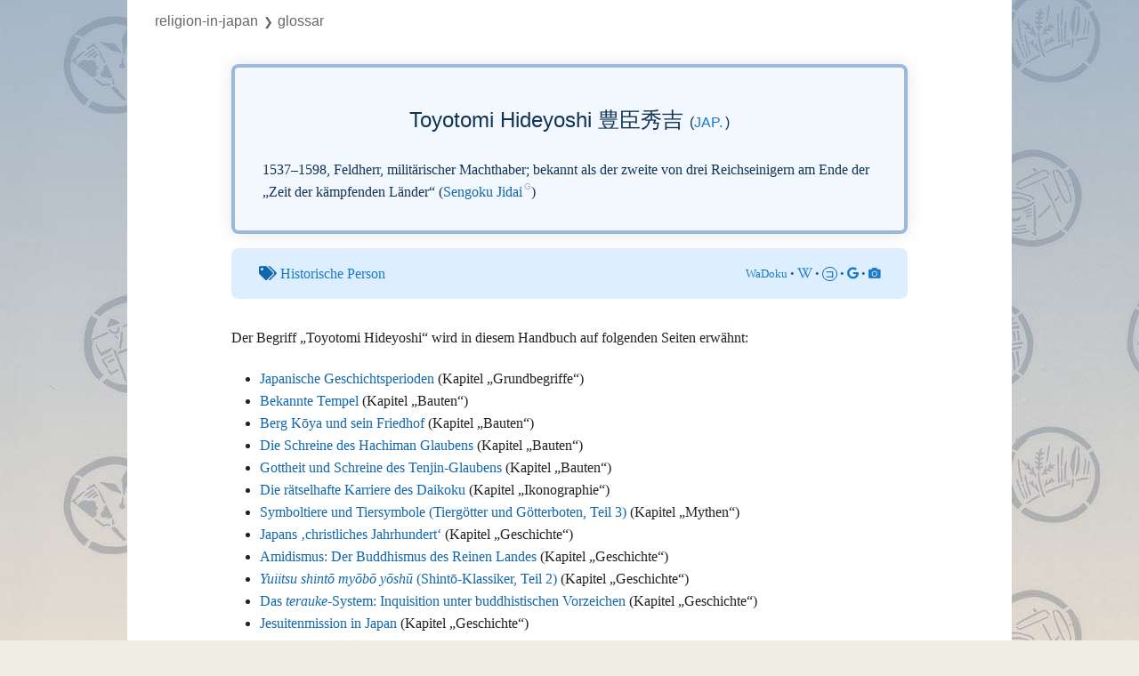

--- FILE ---
content_type: text/html; charset=UTF-8
request_url: https://religion-in-japan.univie.ac.at/Handbuch/Glossar:Toyotomihideyoshi
body_size: 35837
content:

<!DOCTYPE html>
<html class="client-nojs" lang="de-x-formal" dir="ltr">
<head>
<meta charset="UTF-8"/>
<title>Glossar:Toyotomihideyoshi – Religion-in-Japan</title>
<script>document.documentElement.className="client-js";RLCONF={"wgBreakFrames":!1,"wgSeparatorTransformTable":[",\t.",".\t,"],"wgDigitTransformTable":["",""],"wgDefaultDateFormat":"dmy","wgMonthNames":["","Januar","Februar","März","April","Mai","Juni","Juli","August","September","Oktober","November","Dezember"],"wgRequestId":"aXAs66ZE@zI3VnoOpbBZigAAAEs","wgCSPNonce":!1,"wgCanonicalNamespace":"Glossar","wgCanonicalSpecialPageName":!1,"wgNamespaceNumber":120,"wgPageName":"Glossar:Toyotomihideyoshi","wgTitle":"Toyotomihideyoshi","wgCurRevisionId":112588,"wgRevisionId":112588,"wgArticleId":1666,"wgIsArticle":!0,"wgIsRedirect":!1,"wgAction":"view","wgUserName":null,"wgUserGroups":["*"],"wgCategories":["Glossar","Historische Person","Japanisch"],"wgPageContentLanguage":"de-formal","wgPageContentModel":"wikitext","wgRelevantPageName":"Glossar:Toyotomihideyoshi","wgRelevantArticleId":1666,"wgIsProbablyEditable":!1,"wgRelevantPageIsProbablyEditable":!1,"wgRestrictionEdit":[],
"wgRestrictionMove":[],"wgPageFormsTargetName":null,"wgPageFormsAutocompleteValues":[],"wgPageFormsAutocompleteOnAllChars":!1,"wgPageFormsFieldProperties":[],"wgPageFormsCargoFields":[],"wgPageFormsDependentFields":[],"wgPageFormsCalendarValues":[],"wgPageFormsCalendarParams":[],"wgPageFormsCalendarHTML":null,"wgPageFormsGridValues":[],"wgPageFormsGridParams":[],"wgPageFormsContLangYes":null,"wgPageFormsContLangNo":null,"wgPageFormsContLangMonths":[],"wgPageFormsHeightForMinimizingInstances":800,"wgPageFormsShowOnSelect":[],"wgPageFormsScriptPath":"/r/extensions/PageForms","edgValues":null,"wgPageFormsEDSettings":null,"wgAmericanDates":!1,"srfFilteredConfig":null,"egMapsScriptPath":"/r/extensions/Maps/","egMapsDebugJS":!1,"egMapsAvailableServices":["leaflet","googlemaps3"],"egMapsLeafletLayersApiKeys":{"MapBox":"","MapQuestOpen":"","Thunderforest":"","GeoportailFrance":""}};RLSTATE={"site.styles":"ready","noscript":"ready","user.styles":"ready","user":"ready","user.options":
"loading","ext.fontawesome":"ready","ext.fontawesome.fas":"ready","ext.fontawesome.fab":"ready","ext.pageNotice":"ready","skins.vector.styles.legacy":"ready","ext.scite.styles":"ready","ext.srf.styles":"ready","ext.smw.style":"ready","ext.smw.tooltip.styles":"ready"};RLPAGEMODULES=["ext.smw.style","ext.smw.tooltips","smw.entityexaminer","site","mediawiki.page.startup","mediawiki.page.ready","skins.vector.legacy.js","ext.scite.styles","ext.scite.tooltip","ext.gadget.ReferenceTooltips"];</script>
<script>(RLQ=window.RLQ||[]).push(function(){mw.loader.implement("user.options@1hzgi",function($,jQuery,require,module){/*@nomin*/mw.user.tokens.set({"patrolToken":"+\\","watchToken":"+\\","csrfToken":"+\\"});mw.user.options.set({"variant":"de-formal"});
});});</script>
<link rel="stylesheet" href="/r/load.php?lang=de-formal&amp;modules=ext.fontawesome%2CpageNotice%7Cext.fontawesome.fab%2Cfas%7Cskins.vector.styles.legacy&amp;only=styles&amp;skin=vector"/>
<link rel="stylesheet" href="/r/load.php?lang=de-formal&amp;modules=ext.scite.styles%7Cext.smw.style%7Cext.smw.tooltip.styles&amp;only=styles&amp;skin=vector"/>
<link rel="stylesheet" href="/r/load.php?lang=de-formal&amp;modules=ext.srf.styles&amp;only=styles&amp;skin=vector"/>
<script async="" src="/r/load.php?lang=de-formal&amp;modules=startup&amp;only=scripts&amp;raw=1&amp;skin=vector"></script>
<style>#mw-indicator-mw-helplink {display:none;}</style>
<meta name="ResourceLoaderDynamicStyles" content=""/>
<link rel="stylesheet" href="/r/load.php?lang=de-formal&amp;modules=site.styles&amp;only=styles&amp;skin=vector"/>
<meta name="generator" content="MediaWiki 1.35.5"/>
<link rel="alternate" type="application/rdf+xml" title="Glossar:Toyotomihideyoshi" href="/r/index.php?title=Spezial:RDF_exportieren/Glossar:Toyotomihideyoshi&amp;xmlmime=rdf"/>
<link rel="shortcut icon" href="/favicon.ico"/>
<link rel="search" type="application/opensearchdescription+xml" href="/r/opensearch_desc.php" title="Religion-in-Japan (de-formal)"/>
<link rel="EditURI" type="application/rsd+xml" href="https://religion-in-japan.univie.ac.at/r/api.php?action=rsd"/>
<link rel="license" href="/Handbuch/Religion-in-Japan"/>
<!-- Begin Extension:CSS --><link rel="stylesheet" href="[data-uri]"/><!-- End Extension:CSS -->
<!--[if lt IE 9]><script src="/r/resources/lib/html5shiv/html5shiv.js"></script><![endif]-->
</head>
<body class="mediawiki ltr sitedir-ltr capitalize-all-nouns mw-hide-empty-elt ns-120 ns-subject page-Glossar_Toyotomihideyoshi rootpage-Glossar_Toyotomihideyoshi skin-vector action-view skin-vector-legacy">
<div id="mw-page-base" class="noprint"></div>
<div id="mw-head-base" class="noprint"></div>
<div id="content" class="mw-body" role="main">
	<a id="top"></a>
	<div id="siteNotice" class="mw-body-content"><div id="localNotice" lang="de-x-formal" dir="ltr"><div class="crumbs"><a href="/Handbuch/Hauptseite" title="Hauptseite">Religion-in-Japan</a></div></div></div>
	<div class="mw-indicators mw-body-content">
	<div id="mw-indicator-smw-entity-examiner" class="mw-indicator"><div class="smw-entity-examiner smw-indicator-vertical-bar-loader" data-subject="Toyotomihideyoshi#120##" data-dir="ltr" data-uselang="" title="Eine Datenprüfung wird im Hintergrund ausgeführt."></div></div>
	</div>
	<h1 id="firstHeading" class="firstHeading" lang="de-x-formal">Glossar:Toyotomihideyoshi</h1>
	<div id="bodyContent" class="mw-body-content">
		<div id="siteSub" class="noprint"></div>
		<div id="contentSub"></div>
		<div id="contentSub2"></div>
		
		<div id="jump-to-nav"></div>
		<a class="mw-jump-link" href="#mw-head">Zur Navigation springen</a>
		<a class="mw-jump-link" href="#searchInput">Zur Suche springen</a>
		<div id="mw-content-text" lang="de-x-formal" dir="ltr" class="mw-content-ltr"><div class="mw-parser-output"><div class="glossarseite"><div class="g_maininfo">
<div class="g_styled_term">Toyotomi Hideyoshi 豊臣秀吉 <span class="g_lang">(<a target="_blank" rel="nofollow noreferrer noopener" class="external text" href="https://religion-in-japan.univie.ac.at/Handbuch/Metalog:Glossar?sprache=Japanisch">jap.</a>)</span></div>
<p class="g_desc_of_term">1537–1598, Feldherr, militärischer Machthaber; bekannt als der zweite von drei Reichseinigern am Ende der „Zeit der kämpfenden Länder“ (<span class="glossarlink"><a href="/Handbuch/Glossar:Sengokujidai" title="Glossar:Sengokujidai">Sengoku Jidai</a></span>)</p>
</div><div class="g_thema"><i class="fas fa-tags"></i> <a target="_blank" rel="nofollow noreferrer noopener" class="external text" href="https://religion-in-japan.univie.ac.at/Handbuch/Metalog:Glossar?thema=Historische_Person">Historische Person</a><span class="g_links_extern"><a target="_blank" rel="nofollow noreferrer noopener" class="external text" href="http://www.wadoku.de/search/豊臣秀吉">WaDoku</a> • <a target="_blank" rel="nofollow noreferrer noopener" class="external text" href="https://ja.wikipedia.org/w/index.php?search=豊臣秀吉"><i class="fab fa-wikipedia-w"></i></a> • <span class="koto"><a target="_blank" rel="nofollow noreferrer noopener" class="external text" href="https://kotobank.jp/search?q=豊臣秀吉">コ</a></span> • <a target="_blank" rel="nofollow noreferrer noopener" class="external text" href="https://www.google.co.jp/search?q=豊臣秀吉"><i class="fab fa-google"></i></a> • <a target="_blank" rel="nofollow noreferrer noopener" class="external text" href="https://www.google.co.jp/search?q=豊臣秀吉&amp;tbm=isch"><i class="fas fa-camera"></i></a></span></div>
<p>Der Begriff „Toyotomi Hideyoshi“ wird in diesem Handbuch auf folgenden Seiten erwähnt: 
</p>
<div class="shortlist" style="column-count:; column-width:;">
<ul class="smw-format ul-format"><li class="smw-row"><a href="/Handbuch/Grundbegriffe/Japan/Geschichtsperioden#g-toyotomihideyoshi" title="Grundbegriffe/Japan/Geschichtsperioden">Japanische  Geschichtsperioden</a> (Kapitel „Grundbegriffe“)</li><li class="smw-row"><a href="/Handbuch/Bauten/Bekannte_Tempel#g-toyotomihideyoshi" title="Bauten/Bekannte Tempel">Bekannte Tempel</a> (Kapitel „Bauten“)</li><li class="smw-row"><a href="/Handbuch/Bauten/Bekannte_Tempel/Berg_Koya#g-toyotomihideyoshi" title="Bauten/Bekannte Tempel/Berg Koya">Berg Kōya und sein Friedhof</a> (Kapitel „Bauten“)</li><li class="smw-row"><a href="/Handbuch/Bauten/Bekannte_Schreine/Hachiman#g-toyotomihideyoshi" title="Bauten/Bekannte Schreine/Hachiman">Die Schreine des Hachiman Glaubens</a> (Kapitel „Bauten“)</li><li class="smw-row"><a href="/Handbuch/Bauten/Bekannte_Schreine/Tenjin#g-toyotomihideyoshi" title="Bauten/Bekannte Schreine/Tenjin">Gottheit und Schreine des Tenjin-Glaubens</a> (Kapitel „Bauten“)</li><li class="smw-row"><a href="/Handbuch/Ikonographie/Gluecksgoetter/Daikoku#g-toyotomihideyoshi" title="Ikonographie/Gluecksgoetter/Daikoku">Die rätselhafte Karriere des Daikoku</a> (Kapitel „Ikonographie“)</li><li class="smw-row"><a href="/Handbuch/Mythen/Symboltiere#g-toyotomihideyoshi" title="Mythen/Symboltiere">Symboltiere und Tiersymbole (Tiergötter und Götterboten, Teil 3)</a> (Kapitel „Mythen“)</li><li class="smw-row"><a href="/Handbuch/Geschichte/Christentum#g-toyotomihideyoshi" title="Geschichte/Christentum">Japans ‚christliches Jahrhundert‘</a> (Kapitel „Geschichte“)</li><li class="smw-row"><a href="/Handbuch/Geschichte/Amidismus#g-toyotomihideyoshi" title="Geschichte/Amidismus">Amidismus: Der Buddhismus des Reinen Landes</a> (Kapitel „Geschichte“)</li><li class="smw-row"><a href="/Handbuch/Geschichte/Shinto_Mittelalter/Yuiitsu_shinto_myobo_yoshu#g-toyotomihideyoshi" title="Geschichte/Shinto Mittelalter/Yuiitsu shinto myobo yoshu"><i>Yuiitsu shintō myōbō yōshū</i> (Shintō-Klassiker, Teil 2)</a> (Kapitel „Geschichte“)</li><li class="smw-row"><a href="/Handbuch/Geschichte/Terauke#g-toyotomihideyoshi" title="Geschichte/Terauke">Das <i>terauke</i>-System: Inquisition unter buddhistischen Vorzeichen</a> (Kapitel „Geschichte“)</li><li class="smw-row"><a href="/Handbuch/Geschichte/Christentum/Jesuitenmission#g-toyotomihideyoshi" title="Geschichte/Christentum/Jesuitenmission">Jesuitenmission in Japan</a> (Kapitel „Geschichte“)</li><li class="smw-row"><a href="/Handbuch/Geschichte/Reichseinigung#g-toyotomihideyoshi" title="Geschichte/Reichseinigung"><b>Religion und Reichseinigung</b></a> (Kapitel „Geschichte“)</li><li class="smw-row"><a href="/Handbuch/Essays:Yoshida_Shinto#g-toyotomihideyoshi" title="Essays:Yoshida Shinto">Yoshida Shintō: Ein erster Versuch shintōistischer Selbstbehauptung (Artikel in Arbeit)</a> (Kapitel „Essays“)</li><li class="smw-row"><a href="/Handbuch/Essays/Daibutsu_Statuen#g-toyotomihideyoshi" title="Essays/Daibutsu Statuen">Riesen-Buddhas: Im Kampf gegen die Unbeständigkeit des irdischen Daseins</a> (Kapitel „Essays“)</li><li class="smw-row"><a href="/Handbuch/Essays/Tensho-Mission#g-toyotomihideyoshi" title="Essays/Tensho-Mission">Die Tenshō-Mission: Beginn einer schwierigen transnationalen Beziehung</a> (Kapitel „Essays“)</li></ul>
</div>
<p class="g-usage">Glossarseiten</p> <div class="g-fachbegriffe"><a href="/Handbuch/Glossar:Azuchimomoyamajidai" title="Glossar:Azuchimomoyamajidai">Azuchi-Momoyama Jidai</a>,&#8194;<a href="/Handbuch/Glossar:Baterentsuihourei" title="Glossar:Baterentsuihourei"><i>Bateren tsuihōrei</i></a>,&#8194;<a href="/Handbuch/Glossar:Houkouji" title="Glossar:Houkouji">Hōkō-ji</a>,&#8194;<a href="/Handbuch/Glossar:Imjinwaeran" title="Glossar:Imjinwaeran">Imjin Waeran</a>,&#8194;<a href="/Handbuch/Glossar:Jurakudai" title="Glossar:Jurakudai">Jurakudai</a>,&#8194;<a href="/Handbuch/Glossar:Kanoumitsunobu" title="Glossar:Kanoumitsunobu">Kanō Mitsunobu</a>,&#8194;<a href="/Handbuch/Glossar:Kobayakawahideaki" title="Glossar:Kobayakawahideaki">Kobayakawa Hideaki</a>,&#8194;<a href="/Handbuch/Glossar:Momoyama" title="Glossar:Momoyama">Momoyama</a>,&#8194;<a href="/Handbuch/Glossar:Saneiketsu" title="Glossar:Saneiketsu"><i>san'eiketsu</i></a>,&#8194;<a href="/Handbuch/Glossar:Tenshou" title="Glossar:Tenshou">Tenshō</a>,&#8194;<a href="/Handbuch/Glossar:Toyokunidaimyoujin" title="Glossar:Toyokunidaimyoujin">Toyokuni Daimyōjin</a>,&#8194;<a href="/Handbuch/Glossar:Toyokunijinja" title="Glossar:Toyokunijinja">Toyokuni Jinja</a>,&#8194;<a href="/Handbuch/Glossar:Toyotomihideyori" title="Glossar:Toyotomihideyori">Toyotomi Hideyori</a>,&#8194;<a href="/Handbuch/Glossar:Yuukihideyasu" title="Glossar:Yuukihideyasu">Yūki Hideyasu</a></div> 
<p class="g-usage">Bilder</p><ul class="smw-format ul-format b_liste"><li class="smw-row"><div class="b_bild" title=""><a href="/Handbuch/Bild:Wakamochi.jpg" class="image"><img alt="Wakamochi.jpg" src="/r/images/thumb/2/24/Wakamochi.jpg/126px-Wakamochi.jpg" decoding="async" loading="lazy" width="126" height="180" class="noviewer" srcset="/r/images/thumb/2/24/Wakamochi.jpg/189px-Wakamochi.jpg 1.5x, /r/images/thumb/2/24/Wakamochi.jpg/252px-Wakamochi.jpg 2x" /></a></div></li><li class="smw-row"><div class="b_bild" title="Letzte Version von Hideyoshis Daibutsu (Bildseite)"><a href="/Handbuch/Bild:Hokoji_daibutsu4.jpg" class="image"><img alt="Hokoji daibutsu4.jpg" src="/r/images/thumb/a/a8/Hokoji_daibutsu4.jpg/125px-Hokoji_daibutsu4.jpg" decoding="async" loading="lazy" width="125" height="180" class="noviewer" srcset="/r/images/thumb/a/a8/Hokoji_daibutsu4.jpg/188px-Hokoji_daibutsu4.jpg 1.5x, /r/images/thumb/a/a8/Hokoji_daibutsu4.jpg/250px-Hokoji_daibutsu4.jpg 2x" /></a></div></li><li class="smw-row"><div class="b_bild" title="Hauptgebäude des Kitano Tenman-gū (Bildseite)"><a href="/Handbuch/Bild:Kitano1.jpg" class="image"><img alt="Kitano1.jpg" src="/r/images/thumb/c/ca/Kitano1.jpg/180px-Kitano1.jpg" decoding="async" loading="lazy" width="180" height="135" class="noviewer" srcset="/r/images/thumb/c/ca/Kitano1.jpg/270px-Kitano1.jpg 1.5x, /r/images/thumb/c/ca/Kitano1.jpg/360px-Kitano1.jpg 2x" /></a></div></li><li class="smw-row"><div class="b_bild" title="Ko-omote (Bildseite)"><a href="/Handbuch/Bild:Ko-omote_mask.jpg" class="image"><img alt="Ko-omote mask.jpg" src="/r/images/thumb/9/9c/Ko-omote_mask.jpg/146px-Ko-omote_mask.jpg" decoding="async" loading="lazy" width="146" height="180" class="noviewer" srcset="/r/images/thumb/9/9c/Ko-omote_mask.jpg/219px-Ko-omote_mask.jpg 1.5x, /r/images/thumb/9/9c/Ko-omote_mask.jpg/292px-Ko-omote_mask.jpg 2x" /></a></div></li><li class="smw-row"><div class="b_bild" title="Dreiköpfiger Daikoku (Bildseite)"><a href="/Handbuch/Bild:Sanmen_daikoku_taizokyoji.jpg" class="image"><img alt="Sanmen daikoku taizokyoji.jpg" src="/r/images/thumb/9/92/Sanmen_daikoku_taizokyoji.jpg/133px-Sanmen_daikoku_taizokyoji.jpg" decoding="async" loading="lazy" width="133" height="180" class="noviewer" srcset="/r/images/thumb/9/92/Sanmen_daikoku_taizokyoji.jpg/200px-Sanmen_daikoku_taizokyoji.jpg 1.5x, /r/images/thumb/9/92/Sanmen_daikoku_taizokyoji.jpg/266px-Sanmen_daikoku_taizokyoji.jpg 2x" /></a></div></li><li class="smw-row"><div class="b_bild" title="Toyotomi Hideyoshi (Bildseite)"><a href="/Handbuch/Bild:Hideyoshi.jpg" class="image"><img alt="Hideyoshi.jpg" src="/r/images/thumb/0/09/Hideyoshi.jpg/139px-Hideyoshi.jpg" decoding="async" loading="lazy" width="139" height="180" class="noviewer" srcset="/r/images/thumb/0/09/Hideyoshi.jpg/208px-Hideyoshi.jpg 1.5x, /r/images/thumb/0/09/Hideyoshi.jpg/278px-Hideyoshi.jpg 2x" /></a></div></li><li class="smw-row"><div class="b_bild" title="Hideyoshis Daibutsu (Bildseite)"><a href="/Handbuch/Bild:Daibutsu_kaempfer.jpg" class="image"><img alt="Daibutsu kaempfer.jpg" src="/r/images/thumb/d/dd/Daibutsu_kaempfer.jpg/154px-Daibutsu_kaempfer.jpg" decoding="async" loading="lazy" width="154" height="180" class="noviewer" srcset="/r/images/thumb/d/dd/Daibutsu_kaempfer.jpg/231px-Daibutsu_kaempfer.jpg 1.5x, /r/images/d/dd/Daibutsu_kaempfer.jpg 2x" /></a></div></li><li class="smw-row"><div class="b_bild" title="Klassisches Votivbild mit Pferdemotiv (Bildseite)"><a href="/Handbuch/Bild:Ema_kano_sanraku1614.jpg" class="image"><img alt="Ema kano sanraku1614.jpg" src="/r/images/thumb/8/89/Ema_kano_sanraku1614.jpg/180px-Ema_kano_sanraku1614.jpg" decoding="async" loading="lazy" width="180" height="132" class="noviewer" srcset="/r/images/thumb/8/89/Ema_kano_sanraku1614.jpg/270px-Ema_kano_sanraku1614.jpg 1.5x, /r/images/thumb/8/89/Ema_kano_sanraku1614.jpg/360px-Ema_kano_sanraku1614.jpg 2x" /></a></div></li><li class="smw-row"><div class="b_bild" title="Eingang zum Schrein (Bildseite)"><a href="/Handbuch/Bild:Fushimi_inari_romon.jpg" class="image"><img alt="Fushimi inari romon.jpg" src="/r/images/thumb/7/7f/Fushimi_inari_romon.jpg/180px-Fushimi_inari_romon.jpg" decoding="async" loading="lazy" width="180" height="135" class="noviewer" srcset="/r/images/thumb/7/7f/Fushimi_inari_romon.jpg/270px-Fushimi_inari_romon.jpg 1.5x, /r/images/thumb/7/7f/Fushimi_inari_romon.jpg/360px-Fushimi_inari_romon.jpg 2x" /></a></div></li><li class="smw-row"><div class="b_bild" title=""><a href="/Handbuch/Bild:Gorinto_mimizuka.jpg" class="image"><img alt="Gorinto mimizuka.jpg" src="/r/images/thumb/9/92/Gorinto_mimizuka.jpg/120px-Gorinto_mimizuka.jpg" decoding="async" loading="lazy" width="120" height="180" class="noviewer" srcset="/r/images/thumb/9/92/Gorinto_mimizuka.jpg/180px-Gorinto_mimizuka.jpg 1.5x, /r/images/thumb/9/92/Gorinto_mimizuka.jpg/240px-Gorinto_mimizuka.jpg 2x" /></a></div></li><li class="smw-row"><div class="b_bild" title="Grabmal (Bildseite)"><a href="/Handbuch/Bild:Gorinto_amidagatake_hide.jpg" class="image"><img alt="Gorinto amidagatake hide.jpg" src="/r/images/thumb/d/d3/Gorinto_amidagatake_hide.jpg/125px-Gorinto_amidagatake_hide.jpg" decoding="async" loading="lazy" width="125" height="180" class="noviewer" srcset="/r/images/thumb/d/d3/Gorinto_amidagatake_hide.jpg/188px-Gorinto_amidagatake_hide.jpg 1.5x, /r/images/thumb/d/d3/Gorinto_amidagatake_hide.jpg/250px-Gorinto_amidagatake_hide.jpg 2x" /></a></div></li></ul></div>

<!-- 
NewPP limit report
Cached time: 20260121013331
Cache expiry: 0
Dynamic content: true
Complications: []
[SMW] In‐text annotation parser time: 0.019 seconds
CPU time usage: 0.157 seconds
Real time usage: 0.451 seconds
Preprocessor visited node count: 1317/1000000
Post‐expand include size: 31410/2097152 bytes
Template argument size: 6492/2097152 bytes
Highest expansion depth: 11/40
Expensive parser function count: 0/100
Unstrip recursion depth: 0/20
Unstrip post‐expand size: 0/5000000 bytes
-->
<!--
Transclusion expansion time report (%,ms,calls,template)
100.00%  292.368      1 Vorlage:Glossar
100.00%  292.368      1 -total
 99.42%  290.675      1 Vorlage:Glossar_eintrag
 47.19%  137.980      1 Vorlage:Shortlist
 32.59%   95.273     16 Vorlage:Glossar_eintrag_a
 16.68%   48.769     11 Vorlage:Smw_g_img
 12.02%   35.133      1 Vorlage:Gb
  0.96%    2.819      2 Vorlage:PrettyURL
  0.71%    2.062     14 Vorlage:Smw_links_12
  0.59%    1.715      1 Vorlage:Schlagworte
-->
</div><div id="bottom-notice-ns"><div class="bottom-notice-2-body"><div id="crumbs" class="crumbs"><a href="/Handbuch/Religion-in-Japan" class="mw-redirect" title="Religion-in-Japan">Religion-in-Japan</a><small>&#10095;</small>Glossar</div></div></div></div><div class="printfooter">Abgerufen von „<a dir="ltr" href="https://religion-in-japan.univie.ac.at/r/index.php?title=Glossar:Toyotomihideyoshi&amp;oldid=112588">https://religion-in-japan.univie.ac.at/r/index.php?title=Glossar:Toyotomihideyoshi&amp;oldid=112588</a>“</div>
		<div id="catlinks" class="catlinks" data-mw="interface"><div id="mw-normal-catlinks" class="mw-normal-catlinks"><a href="/Handbuch/Spezial:Kategorien" title="Spezial:Kategorien">Schlagworte</a>: <ul><li><a href="/Handbuch/Kategorie:Historische_Person" title="Kategorie:Historische Person">Historische Person</a></li><li><a href="/Handbuch/Kategorie:Japanisch" title="Kategorie:Japanisch">Japanisch</a></li></ul></div><div id="mw-hidden-catlinks" class="mw-hidden-catlinks mw-hidden-cats-hidden">Versteckte Schlagworte: <ul><li><a href="/Handbuch/Kategorie:Glossar" title="Kategorie:Glossar">Glossar</a></li></ul></div></div>
	</div>
</div>

<div id="mw-navigation">
	<h2>Navigationsmenü</h2>
	<div id="mw-head">
		<!-- Please do not use role attribute as CSS selector, it is deprecated. -->
<nav id="p-personal" class="vector-menu" aria-labelledby="p-personal-label" role="navigation" 
	 >
	<h3 id="p-personal-label">
		<span>Wiki Account</span>
	</h3>
	<!-- Please do not use the .body class, it is deprecated. -->
	<div class="body vector-menu-content">
		<!-- Please do not use the .menu class, it is deprecated. -->
		<ul class="vector-menu-content-list"><li id="pt-login-private"><a href="/r/index.php?title=Spezial:Anmelden&amp;returnto=Glossar%3AToyotomihideyoshi" title="Du musst dich anmelden, um dieses Wiki zu nutzen. [o]" accesskey="o">Anmelden</a></li></ul>
		
	</div>
</nav>


		<div id="left-navigation">
			<!-- Please do not use role attribute as CSS selector, it is deprecated. -->
<nav id="p-namespaces" class="vector-menu vector-menu-tabs vectorTabs" aria-labelledby="p-namespaces-label" role="navigation" 
	 >
	<h3 id="p-namespaces-label">
		<span>Namensräume</span>
	</h3>
	<!-- Please do not use the .body class, it is deprecated. -->
	<div class="body vector-menu-content">
		<!-- Please do not use the .menu class, it is deprecated. -->
		<ul class="vector-menu-content-list"><li id="ca-nstab-glossar" class="selected"><a href="/Handbuch/Glossar:Toyotomihideyoshi">Glossar</a></li><li id="ca-talk" class="new"><a href="/r/index.php?title=Spezial:Badtitle/NS121:Toyotomihideyoshi&amp;action=edit&amp;redlink=1" rel="discussion" title="Kommentar zum Seiteninhalt (Seite nicht vorhanden) [t]" accesskey="t">Kommentar</a></li></ul>
		
	</div>
</nav>


			<!-- Please do not use role attribute as CSS selector, it is deprecated. -->
<nav id="p-variants" class="vector-menu-empty emptyPortlet vector-menu vector-menu-dropdown vectorMenu" aria-labelledby="p-variants-label" role="navigation" 
	 >
	<input type="checkbox" class="vector-menu-checkbox vectorMenuCheckbox" aria-labelledby="p-variants-label" />
	<h3 id="p-variants-label">
		<span>Varianten</span>
	</h3>
	<!-- Please do not use the .body class, it is deprecated. -->
	<div class="body vector-menu-content">
		<!-- Please do not use the .menu class, it is deprecated. -->
		<ul class="menu vector-menu-content-list"></ul>
		
	</div>
</nav>


		</div>
		<div id="right-navigation">
			<!-- Please do not use role attribute as CSS selector, it is deprecated. -->
<nav id="p-views" class="vector-menu vector-menu-tabs vectorTabs" aria-labelledby="p-views-label" role="navigation" 
	 >
	<h3 id="p-views-label">
		<span>Diese Seite</span>
	</h3>
	<!-- Please do not use the .body class, it is deprecated. -->
	<div class="body vector-menu-content">
		<!-- Please do not use the .menu class, it is deprecated. -->
		<ul class="vector-menu-content-list"><li id="ca-view" class="collapsible selected"><a href="/Handbuch/Glossar:Toyotomihideyoshi">Lesen</a></li><li id="ca-viewsource" class="collapsible"><a href="/r/index.php?title=Glossar:Toyotomihideyoshi&amp;action=edit" title="Diese Seite ist geschützt. Ihr Quelltext kann dennoch angesehen und kopiert werden. [e]" accesskey="e">Quelltext anzeigen</a></li><li id="ca-history" class="collapsible"><a href="/r/index.php?title=Glossar:Toyotomihideyoshi&amp;action=history" title="Frühere Versionen dieser Seite [h]" accesskey="h">Versionsgeschichte</a></li></ul>
		
	</div>
</nav>


			<!-- Please do not use role attribute as CSS selector, it is deprecated. -->
<nav id="p-cactions" class="vector-menu-empty emptyPortlet vector-menu vector-menu-dropdown vectorMenu" aria-labelledby="p-cactions-label" role="navigation" 
	 >
	<input type="checkbox" class="vector-menu-checkbox vectorMenuCheckbox" aria-labelledby="p-cactions-label" />
	<h3 id="p-cactions-label">
		<span>Mehr</span>
	</h3>
	<!-- Please do not use the .body class, it is deprecated. -->
	<div class="body vector-menu-content">
		<!-- Please do not use the .menu class, it is deprecated. -->
		<ul class="menu vector-menu-content-list"></ul>
		
	</div>
</nav>


			<div id="p-search" role="search">
	<h3 >
		<label for="searchInput">Suche</label>
	</h3>
	<form action="/r/index.php" id="searchform">
		<div id="simpleSearch">
			<input type="search" name="search" placeholder="Religion-in-Japan durchsuchen" title="Religion-in-Japan durchsuchen [f]" accesskey="f" id="searchInput"/>
			<input type="hidden" name="title" value="Spezial:Suche">
			<input type="submit" name="fulltext" value="Suchen" title="Suche nach Seiten, die diesen Text enthalten" id="mw-searchButton" class="searchButton mw-fallbackSearchButton"/>
			<input type="submit" name="go" value="Seite" title="Gehe direkt zu der Seite mit genau diesem Namen, falls sie vorhanden ist." id="searchButton" class="searchButton"/>
		</div>
	</form>
</div>

		</div>
	</div>
	
<div id="mw-panel">
	<div id="p-logo" role="banner">
		<a  title="Hauptseite" class="mw-wiki-logo" href="/Handbuch/Hauptseite"></a>
	</div>
	<!-- Please do not use role attribute as CSS selector, it is deprecated. -->
<nav id="p-Home" class="vector-menu vector-menu-portal portal portal-first" aria-labelledby="p-Home-label" role="navigation" 
	 >
	<h3 id="p-Home-label">
		<span>Home</span>
	</h3>
	<!-- Please do not use the .body class, it is deprecated. -->
	<div class="body vector-menu-content">
		<!-- Please do not use the .menu class, it is deprecated. -->
		<ul class="vector-menu-content-list"><li id="n-Hauptseite"><a href="/Handbuch/Hauptseite">Hauptseite</a></li><li id="n-recentchanges"><a href="/Handbuch/Spezial:Letzte_%C3%84nderungen" title="Liste der letzten Änderungen in diesem Wiki [r]" accesskey="r">Letzte Änderungen</a></li></ul>
		
	</div>
</nav>


	<!-- Please do not use role attribute as CSS selector, it is deprecated. -->
<nav id="p-tb" class="vector-menu vector-menu-portal portal" aria-labelledby="p-tb-label" role="navigation" 
	 >
	<h3 id="p-tb-label">
		<span>Werkzeuge</span>
	</h3>
	<!-- Please do not use the .body class, it is deprecated. -->
	<div class="body vector-menu-content">
		<!-- Please do not use the .menu class, it is deprecated. -->
		<ul class="vector-menu-content-list"><li id="t-whatlinkshere"><a href="/Handbuch/Spezial:Linkliste/Glossar:Toyotomihideyoshi" title="Liste aller Seiten, die hierher verlinken [j]" accesskey="j">Links auf diese Seite</a></li><li id="t-recentchangeslinked"><a href="/Handbuch/Spezial:%C3%84nderungen_an_verlinkten_Seiten/Glossar:Toyotomihideyoshi" rel="nofollow" title="Letzte Änderungen an Seiten, die von hier verlinkt sind [k]" accesskey="k">Änderungen an verlinkten Seiten</a></li><li id="t-specialpages"><a href="/Handbuch/Spezial:Spezialseiten" title="Liste aller Spezialseiten [q]" accesskey="q">Spezialseiten</a></li><li id="t-print"><a href="javascript:print();" rel="alternate" title="Druckansicht dieser Seite [p]" accesskey="p">Druckversion</a></li><li id="t-permalink"><a href="/r/index.php?title=Glossar:Toyotomihideyoshi&amp;oldid=112588" title="Dauerhafter Link zu dieser Seitenversion">Permanenter Link</a></li><li id="t-info"><a href="/r/index.php?title=Glossar:Toyotomihideyoshi&amp;action=info" title="Weitere Informationen über diese Seite">Seiten­informationen</a></li><li id="t-smwbrowselink"><a href="/Handbuch/Spezial:Durchsuchen/:Glossar:Toyotomihideyoshi" rel="search">Attribute anzeigen</a></li></ul>
		
	</div>
</nav>


	
</div>

</div>

<footer id="footer" class="mw-footer" role="contentinfo" >
	<ul id="footer-info" >
		<li id="footer-info-lastmod"> </li>
		<li id="footer-info-copyright"><i><a href='/Handbuch'>Religion-in-Japan</a></i> (2001–2026) | <a href='/Handbuch/Metalog:Impressum'>Impressum</a> | <a href='https://phaidra.univie.ac.at/detail/o:2112315 '>Phaidra</a></li>
		<li id="footer-info-0"><p>Diese Seite:
</p><p>„Toyotomihideyoshi.“ In: <a href="/Handbuch/Metalog:Bernhard_Scheid" title="Metalog:Bernhard Scheid">Bernhard Scheid</a>,  <i><a href="/Handbuch/Hauptseite" title="Hauptseite">Religion-in-Japan: Ein digitales Handbuch</a></i>. Universität Wien, seit 2001 
</p>
<ul><li>Letzte Änderung: 18. März 2025</li>
<li>Seitenerstellung: 31. August 2010</li>
<li>Seitennutzung: 3,430 Aufrufe seit 1. Juni 2020 (etwa 0,02 Prozent aller Projektseiten-Zugriffe)</li></ul></li>
	</ul>
	<ul id="footer-places" >
		<li id="footer-places-about"><a href="/Handbuch/Metalog:About" class="mw-redirect" title="Metalog:About">Metalog:About</a></li>
	</ul>
	<ul id="footer-icons" class="noprint">
		<li id="footer-poweredbyico"><a href="https://www.mediawiki.org/" target="_blank"><img src="/r/resources/assets/poweredby_mediawiki_88x31.png" alt="Powered by MediaWiki" srcset="/r/resources/assets/poweredby_mediawiki_132x47.png 1.5x, /r/resources/assets/poweredby_mediawiki_176x62.png 2x" width="88" height="31" loading="lazy"/></a><a href="https://www.semantic-mediawiki.org/wiki/Semantic_MediaWiki" target="_blank"><img src="[data-uri]" alt="Powered by Semantic MediaWiki" class="smw-footer" width="88" height="31" loading="lazy"/></a></li>
		<li id="footer-affiliationico"><a href="https://www.oeaw.ac.at/" target="_blank"><img src="/wikibilder/logo_oeaw2.png" alt="" width="88" height="31" loading="lazy"/></a><a href="https://www.univie.ac.at/" target="_blank"><img src="/wikibilder/logo_univie.png" alt="" width="88" height="31" loading="lazy"/></a></li>
	</ul>
	<div style="clear: both;"></div>
</footer>



<script>(RLQ=window.RLQ||[]).push(function(){mw.config.set({"wgPageParseReport":{"smw":{"limitreport-intext-parsertime":0.019},"limitreport":{"cputime":"0.157","walltime":"0.451","ppvisitednodes":{"value":1317,"limit":1000000},"postexpandincludesize":{"value":31410,"limit":2097152},"templateargumentsize":{"value":6492,"limit":2097152},"expansiondepth":{"value":11,"limit":40},"expensivefunctioncount":{"value":0,"limit":100},"unstrip-depth":{"value":0,"limit":20},"unstrip-size":{"value":0,"limit":5000000},"timingprofile":["100.00%  292.368      1 Vorlage:Glossar","100.00%  292.368      1 -total"," 99.42%  290.675      1 Vorlage:Glossar_eintrag"," 47.19%  137.980      1 Vorlage:Shortlist"," 32.59%   95.273     16 Vorlage:Glossar_eintrag_a"," 16.68%   48.769     11 Vorlage:Smw_g_img"," 12.02%   35.133      1 Vorlage:Gb","  0.96%    2.819      2 Vorlage:PrettyURL","  0.71%    2.062     14 Vorlage:Smw_links_12","  0.59%    1.715      1 Vorlage:Schlagworte"]},"cachereport":{"timestamp":"20260121013331","ttl":0,"transientcontent":true}}});});</script>
<!-- Matomo -->
<script type="text/javascript">
  var _paq = _paq || [];
  _paq.push(["trackPageView"]);
  _paq.push(["enableLinkTracking"]);

  (function() {
    var u = (("https:" == document.location.protocol) ? "https" : "http") + "://"+"religion-in-japan.univie.ac.at/matomo/";
    _paq.push(["setTrackerUrl", u+"piwik.php"]);
    _paq.push(["setSiteId", "2"]);
    var d=document, g=d.createElement("script"), s=d.getElementsByTagName("script")[0]; g.type="text/javascript";
    g.defer=true; g.async=true; g.src=u+"piwik.js"; s.parentNode.insertBefore(g,s);
  })();
</script>
<!-- End Matomo Code -->

<!-- Matomo Image Tracker -->
<noscript><img src="https://religion-in-japan.univie.ac.at/matomo/piwik.php?idsite=2&rec=1" style="border:0" alt="" /></noscript>
<!-- End Matomo -->
<script>(RLQ=window.RLQ||[]).push(function(){mw.config.set({"wgBackendResponseTime":658});});</script></body></html>
